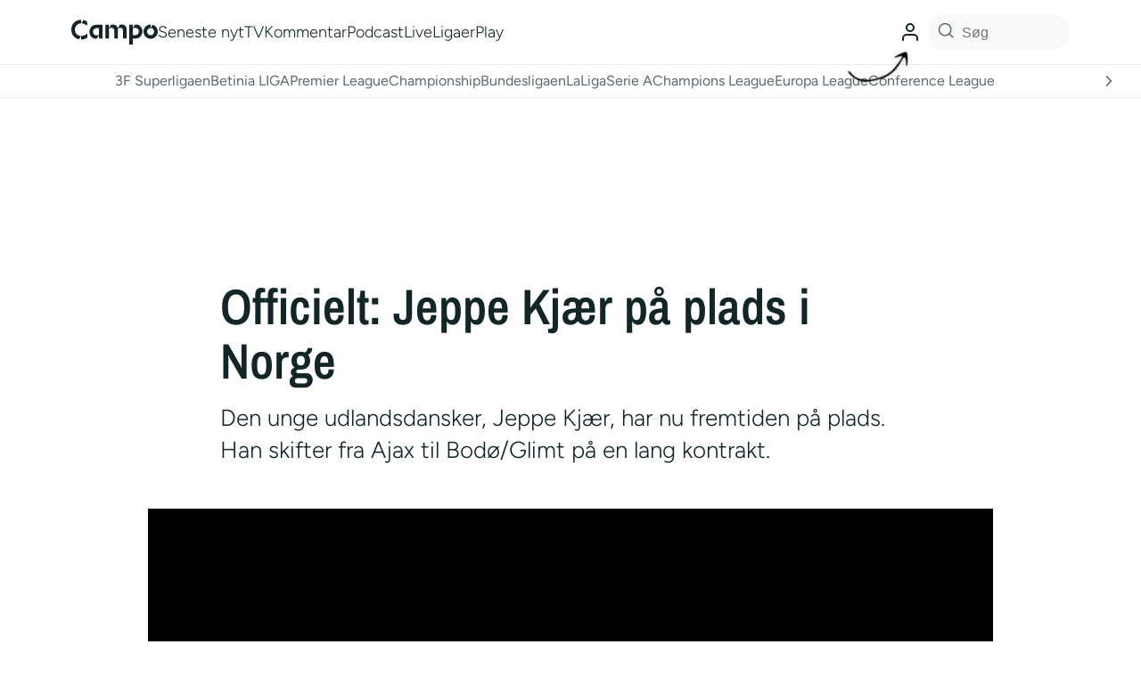

--- FILE ---
content_type: text/html; charset=utf-8
request_url: https://www.google.com/recaptcha/api2/aframe
body_size: 139
content:
<!DOCTYPE HTML><html><head><meta http-equiv="content-type" content="text/html; charset=UTF-8"></head><body><script nonce="vCWwSeXD95xg6KmqjvUUdQ">/** Anti-fraud and anti-abuse applications only. See google.com/recaptcha */ try{var clients={'sodar':'https://pagead2.googlesyndication.com/pagead/sodar?'};window.addEventListener("message",function(a){try{if(a.source===window.parent){var b=JSON.parse(a.data);var c=clients[b['id']];if(c){var d=document.createElement('img');d.src=c+b['params']+'&rc='+(localStorage.getItem("rc::a")?sessionStorage.getItem("rc::b"):"");window.document.body.appendChild(d);sessionStorage.setItem("rc::e",parseInt(sessionStorage.getItem("rc::e")||0)+1);localStorage.setItem("rc::h",'1769760464812');}}}catch(b){}});window.parent.postMessage("_grecaptcha_ready", "*");}catch(b){}</script></body></html>

--- FILE ---
content_type: application/javascript; charset=utf-8
request_url: https://fundingchoicesmessages.google.com/f/AGSKWxXGqYzt9fdRhJMhuWiSneZtIjSyOM7iCRZqh4oJICTJFCQtt-M4jNA-VjCnM9LUTgYpFZefZiEMapJsApLB6dGTBzV5NjPIlsWpd2WaD2pKw2soAMWPpdh19T2r31jy9mEJ2gKblJrZ1oxRzW4jvGNQXv6KnZlVcdiRaLoXrX_PDG-4kS6kjohyD1xD/_/lightad./onplayerad./ads/menu_/masterad.-housead-
body_size: -1285
content:
window['8b0baf7f-63e5-4b5f-8627-2b55cbb253e4'] = true;